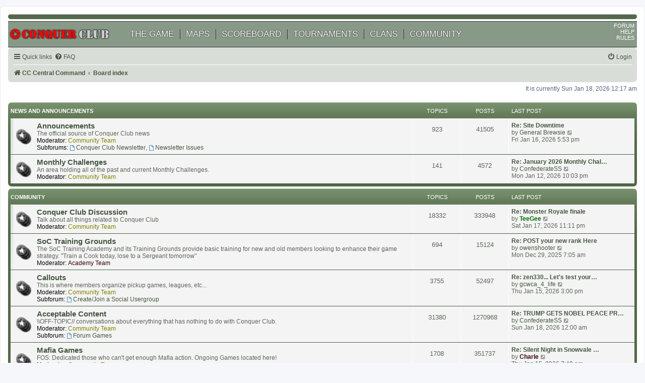

--- FILE ---
content_type: text/html; charset=UTF-8
request_url: https://www.conquerclub.com/forum/index.php?sid=5031932cb7edcfc3e9b0e15875615f17
body_size: 7983
content:
<!DOCTYPE html>
<html dir="ltr" lang="en-gb">
<head>
<meta charset="utf-8" />
<meta http-equiv="X-UA-Compatible" content="IE=edge">
<meta name="viewport" content="width=device-width, initial-scale=1" />

<title>Conquer Club - Index page</title>

	<link rel="alternate" type="application/atom+xml" title="Feed - Conquer Club" href="/forum/app.php/feed">		<link rel="alternate" type="application/atom+xml" title="Feed - All forums" href="/forum/app.php/feed/forums">					
	<link rel="canonical" href="https://www.conquerclub.com/forum/">

<!--
	phpBB style name: prosilver
	Based on style:   prosilver (this is the default phpBB3 style)
	Original author:  Tom Beddard ( http://www.subBlue.com/ )
	Modified by:
-->

<link href="./assets/css/font-awesome.min.css?assets_version=13" rel="stylesheet">
<link href="./styles/prosilver_cc/theme/stylesheet.css?assets_version=13" rel="stylesheet">
<link href="./styles/prosilver_cc/theme/en/stylesheet.css?assets_version=13" rel="stylesheet">




<!--[if lte IE 9]>
	<link href="./styles/prosilver_cc/theme/tweaks.css?assets_version=13" rel="stylesheet">
<![endif]-->


<link href="./ext/alfredoramos/simplespoiler/styles/all/theme/css/common.min.css?assets_version=13" rel="stylesheet" media="screen">
<link href="./ext/alfredoramos/simplespoiler/styles/all/theme/css/style.min.css?assets_version=13" rel="stylesheet" media="screen">
<link href="./ext/alfredoramos/simplespoiler/styles/all/theme/css/colors.min.css?assets_version=13" rel="stylesheet" media="screen">
<link href="./ext/dmzx/mchat/styles/prosilver_cc/theme/mchat.css?assets_version=13" rel="stylesheet" media="screen">
<link href="./ext/rmcgirr83/elonw/styles/all/theme/elonw.css?assets_version=13" rel="stylesheet" media="screen">



</head>
<body id="phpbb" class="nojs notouch section-index ltr ">


<div id="wrap" class="wrap">
	<a id="top" class="top-anchor" accesskey="t"></a>

	<div id="page-header">
		<div class="headerbar" role="banner">
					<div class="inner">

<!--
			<div id="site-description" class="site-description">
		<a id="logo" class="logo" href="https://www.conquerclub.com/player.php?mode=mygames1" title="CC Central Command">
					<span class="site_logo"></span>
				</a>
				<h1>Conquer Club</h1>
				<p>Conquer Club, a free online multiplayer variation of a popular world domination board game.</p>
				<p class="skiplink"><a href="#start_here">Skip to content</a></p>
			</div>
-->
						<!--
			<div id="search-box" class="search-box search-header" role="search">
				<form action="./search.php" method="get" id="search">
				<fieldset>
					<input name="keywords" id="keywords" type="search" maxlength="128" title="Search for keywords" class="inputbox search tiny" size="20" value="" placeholder="Search…" />
					<button class="button button-search" type="submit" title="Search">
						<i class="icon fa-search fa-fw" aria-hidden="true"></i><span class="sr-only">Search</span>
					</button>
					<a href="./search.php" class="button button-search-end" title="Advanced search">
						<i class="icon fa-cog fa-fw" aria-hidden="true"></i><span class="sr-only">Advanced search</span>
					</a>
					
				</fieldset>
				</form>
			</div>
				-->
						
			</div>
					</div>
				<?php include("../tpl/header_navigation.php");?>
<link rel="stylesheet" href="/static/stylesheet.css">
<?php include('static/stylesheet.css'); ?>

<div id="mainheader" >
    <div style="height:50px;" id="mainNavAndLogo" >
        <div style="position:relative;height:50px;width:200px;padding-right:20px;vertical-align:middle;" id=CC_mainlogo><A href='/public.php?mode=home'><img  style="position:absolute;top:50%;transform: translate(0%, -50%);width:200px"  src="/static/cc_logo.webp" alt="Conquer Club" /></a></div>
        <div id=mainNav>
                <li><a href="/public.php?mode=instructions1">THE GAME</a></li>
                <li><a href="/public.php?mode=mapslideshow">MAPS</a></li>
                <li><a href="/public.php?mode=scoreboard2">SCOREBOARD</a></li>
                <li><a href="/public.php?mode=tournaments1">TOURNAMENTS</a></li>
                <li><a href="/public.php?mode=showclans1">CLANS</a></li>
                <li><a href="/public.php?mode=community">COMMUNITY</a></li>
        </div>
    </div>

    <div id="rightNav">
        <li><a href="/forum/">FORUM</a></li><br/>
        <li><a target="_blank" href="https://support.conquerclub.com/">HELP</a></li><br/>
        <li><a href="/public.php?mode=rules">RULES</a></li><br/>
    </div>
</div>

<div id="mainheader_mobile" >
    <div  id=CC_mainlogo_mobile><A href='/public.php?mode=home'><img src="/static/icon.webp" alt="Conquer Club" /></a></div>

    <div id=mainNav_mobile>
            <span><a href="/public.php?mode=instructions1">GAME</a></span>
            <span><a href="/public.php?mode=scoreboard2">SCORE</a></span>
            <span><a href="/public.php?mode=tournaments1">TOURNEY</a></span>
            <span><a href="/public.php?mode=showclans1">CLAN</a></span>
            <span><a href="public.php?mode=community">CLUB</a></span>
    </div>
</div>
<div class="navbar" role="navigation">
	<div class="inner">

	<ul id="nav-main" class="nav-main linklist" role="menubar">
		<li id="quick-links" class="quick-links dropdown-container responsive-menu" data-skip-responsive="true">
			<a href="#" class="dropdown-trigger">
				<i class="icon fa-bars fa-fw" aria-hidden="true"></i><span>Quick links</span>
			</a>
			<div class="dropdown">
				<div class="pointer"><div class="pointer-inner"></div></div>
				<ul class="dropdown-contents" role="menu">
					
											<li class="separator"></li>
																									<li>
								<a href="./search.php?search_id=unanswered" role="menuitem">
									<i class="icon fa-file-o fa-fw icon-gray" aria-hidden="true"></i><span>Unanswered topics</span>
								</a>
							</li>
							<li>
								<a href="./search.php?search_id=active_topics" role="menuitem">
									<i class="icon fa-file-o fa-fw icon-blue" aria-hidden="true"></i><span>Active topics</span>
								</a>
							</li>
							<li class="separator"></li>
							<li>
								<a href="./search.php" role="menuitem">
									<i class="icon fa-search fa-fw" aria-hidden="true"></i><span>Search</span>
								</a>
							</li>
					
										<li class="separator"></li>

									</ul>
			</div>
		</li>

				<li data-skip-responsive="true">
			<a href="/forum/app.php/help/faq" rel="help" title="Frequently Asked Questions" role="menuitem">
				<i class="icon fa-question-circle fa-fw" aria-hidden="true"></i><span>FAQ</span>
			</a>
		</li>
						
			<li class="rightside"  data-skip-responsive="true">
			<a href="./ucp.php?mode=login&amp;redirect=index.php" title="Login" accesskey="x" role="menuitem">
				<i class="icon fa-power-off fa-fw" aria-hidden="true"></i><span>Login</span>
			</a>
		</li>
						</ul>

	<ul id="nav-breadcrumbs" class="nav-breadcrumbs linklist navlinks" role="menubar">
				
		
		<li class="breadcrumbs" itemscope itemtype="https://schema.org/BreadcrumbList">

							<span class="crumb" itemtype="https://schema.org/ListItem" itemprop="itemListElement" itemscope><a target="_top" itemprop="item" href="https://www.conquerclub.com/player.php?mode=mygames1" data-navbar-reference="home"><i class="icon fa-home fa-fw" aria-hidden="true"></i><span itemprop="name">CC Central Command</span></a><meta itemprop="position" content="1" /></span>
			
							<span class="crumb" itemtype="https://schema.org/ListItem" itemprop="itemListElement" itemscope><a itemprop="item" href="./index.php" accesskey="h" data-navbar-reference="index"><span itemprop="name">Board index</span></a><meta itemprop="position" content="2" /></span>

			
					</li>

		
					<li class="rightside responsive-search">
				<a href="./search.php" title="View the advanced search options" role="menuitem">
					<i class="icon fa-search fa-fw" aria-hidden="true"></i><span class="sr-only">Search</span>
				</a>
			</li>
			</ul>

	</div>
</div>
	</div>

	
	<a id="start_here" class="anchor"></a>
	<div id="page-body" class="page-body" role="main">
		
		
<p class="right responsive-center time">It is currently Sun Jan 18, 2026 12:17 am</p>



	
				<div class="forabg">
			<div class="inner">
			<ul class="topiclist">
				<li class="header">
										<dl class="row-item">
						<dt><div class="list-inner"><a href="./viewforum.php?f=785">News and Announcements</a></div></dt>
						<dd class="topics">Topics</dd>
						<dd class="posts">Posts</dd>
						<dd class="lastpost"><span>Last post</span></dd>
					</dl>
									</li>
			</ul>
			<ul class="topiclist forums">
		
	
	
	
			
					<li class="row">
						<dl class="row-item forum_read_subforum">
				<dt title="No unread posts">
										<div class="list-inner">
													<!--
								<a class="feed-icon-forum" title="Feed - Announcements" href="/forum/app.php/feed/forum/1">
									<i class="icon fa-rss-square fa-fw icon-orange" aria-hidden="true"></i><span class="sr-only">Feed - Announcements</span>
								</a>
							-->
																		<a href="./viewforum.php?f=1" class="forumtitle">Announcements</a>
						<br />The official source of Conquer Club news													<br /><strong>Moderator:</strong> <a style="color:#808000;" href="./memberlist.php?mode=group&amp;g=193051">Community Team</a>
																										<br /><strong>Subforums:</strong>
															<a href="./viewforum.php?f=429" class="subforum read" title="No unread posts">
									<i class="icon fa-file-o fa-fw  icon-blue icon-md" aria-hidden="true"></i>Conquer Club Newsletter</a>, 															<a href="./viewforum.php?f=430" class="subforum read" title="No unread posts">
									<i class="icon fa-file-o fa-fw  icon-blue icon-md" aria-hidden="true"></i>Newsletter Issues</a>																				
												<div class="responsive-show" style="display: none;">
															Topics: <strong>923</strong>
													</div>
											</div>
				</dt>
									<dd class="topics">923 <dfn>Topics</dfn></dd>
					<dd class="posts">41505 <dfn>Posts</dfn></dd>
					<dd class="lastpost">
						<span>
																						<dfn>Last post</dfn>
																										<a href="./viewtopic.php?p=5374829#p5374829" title="Re: Site Downtime" class="lastsubject">Re: Site Downtime</a> <br />
																	by <a href="./memberlist.php?mode=viewprofile&amp;u=208230" class="username">General Brewsie</a>																	<a href="./viewtopic.php?p=5374829#p5374829" title="View the latest post">
										<i class="icon fa-external-link-square fa-fw icon-lightgray icon-md" aria-hidden="true"></i><span class="sr-only">View the latest post</span>
									</a>
																<br /><time datetime="2026-01-16T22:53:02+00:00">Fri Jan 16, 2026 5:53 pm</time>
													</span>
					</dd>
							</dl>
					</li>
			
	
	
			
					<li class="row">
						<dl class="row-item forum_read">
				<dt title="No unread posts">
										<div class="list-inner">
													<!--
								<a class="feed-icon-forum" title="Feed - Monthly Challenges" href="/forum/app.php/feed/forum/786">
									<i class="icon fa-rss-square fa-fw icon-orange" aria-hidden="true"></i><span class="sr-only">Feed - Monthly Challenges</span>
								</a>
							-->
																		<a href="./viewforum.php?f=786" class="forumtitle">Monthly Challenges</a>
						<br />An area holding all of the past and current Monthly Challenges.													<br /><strong>Moderator:</strong> <a style="color:#808000;" href="./memberlist.php?mode=group&amp;g=193051">Community Team</a>
												
												<div class="responsive-show" style="display: none;">
															Topics: <strong>141</strong>
													</div>
											</div>
				</dt>
									<dd class="topics">141 <dfn>Topics</dfn></dd>
					<dd class="posts">4572 <dfn>Posts</dfn></dd>
					<dd class="lastpost">
						<span>
																						<dfn>Last post</dfn>
																										<a href="./viewtopic.php?p=5374584#p5374584" title="Re: January 2026 Monthly Challenge - Three Centuries of Scientific Cartography" class="lastsubject">Re: January 2026 Monthly Chal…</a> <br />
																	by <a href="./memberlist.php?mode=viewprofile&amp;u=289168" class="username">ConfederateSS</a>																	<a href="./viewtopic.php?p=5374584#p5374584" title="View the latest post">
										<i class="icon fa-external-link-square fa-fw icon-lightgray icon-md" aria-hidden="true"></i><span class="sr-only">View the latest post</span>
									</a>
																<br /><time datetime="2026-01-13T03:03:41+00:00">Mon Jan 12, 2026 10:03 pm</time>
													</span>
					</dd>
							</dl>
					</li>
			
	
				</ul>

			</div>
		</div>
	
				<div class="forabg">
			<div class="inner">
			<ul class="topiclist">
				<li class="header">
										<dl class="row-item">
						<dt><div class="list-inner"><a href="./viewforum.php?f=787">Community</a></div></dt>
						<dd class="topics">Topics</dd>
						<dd class="posts">Posts</dd>
						<dd class="lastpost"><span>Last post</span></dd>
					</dl>
									</li>
			</ul>
			<ul class="topiclist forums">
		
	
	
	
			
					<li class="row">
						<dl class="row-item forum_read">
				<dt title="No unread posts">
										<div class="list-inner">
													<!--
								<a class="feed-icon-forum" title="Feed - Conquer Club Discussion" href="/forum/app.php/feed/forum/6">
									<i class="icon fa-rss-square fa-fw icon-orange" aria-hidden="true"></i><span class="sr-only">Feed - Conquer Club Discussion</span>
								</a>
							-->
																		<a href="./viewforum.php?f=6" class="forumtitle">Conquer Club Discussion</a>
						<br />Talk about all things related to Conquer Club													<br /><strong>Moderator:</strong> <a style="color:#808000;" href="./memberlist.php?mode=group&amp;g=193051">Community Team</a>
												
												<div class="responsive-show" style="display: none;">
															Topics: <strong>18332</strong>
													</div>
											</div>
				</dt>
									<dd class="topics">18332 <dfn>Topics</dfn></dd>
					<dd class="posts">333948 <dfn>Posts</dfn></dd>
					<dd class="lastpost">
						<span>
																						<dfn>Last post</dfn>
																										<a href="./viewtopic.php?p=5374902#p5374902" title="Re: Monster Royale finale" class="lastsubject">Re: Monster Royale finale</a> <br />
																	by <a href="./memberlist.php?mode=viewprofile&amp;u=27648" style="color: #006600;" class="username-coloured">TeeGee</a>																	<a href="./viewtopic.php?p=5374902#p5374902" title="View the latest post">
										<i class="icon fa-external-link-square fa-fw icon-lightgray icon-md" aria-hidden="true"></i><span class="sr-only">View the latest post</span>
									</a>
																<br /><time datetime="2026-01-18T04:11:57+00:00">Sat Jan 17, 2026 11:11 pm</time>
													</span>
					</dd>
							</dl>
					</li>
			
	
	
			
					<li class="row">
						<dl class="row-item forum_read">
				<dt title="No unread posts">
										<div class="list-inner">
													<!--
								<a class="feed-icon-forum" title="Feed - SoC Training Grounds" href="/forum/app.php/feed/forum/341">
									<i class="icon fa-rss-square fa-fw icon-orange" aria-hidden="true"></i><span class="sr-only">Feed - SoC Training Grounds</span>
								</a>
							-->
																		<a href="./viewforum.php?f=341" class="forumtitle">SoC Training Grounds</a>
						<br />The SoC Training Academy and its Training Grounds provide basic training for new and old members looking to enhance their game strategy.  "Train a Cook today, lose to a Sergeant tomorrow"													<br /><strong>Moderator:</strong> <a style="color:#330000;" href="./memberlist.php?mode=group&amp;g=192947">Academy Team</a>
												
												<div class="responsive-show" style="display: none;">
															Topics: <strong>694</strong>
													</div>
											</div>
				</dt>
									<dd class="topics">694 <dfn>Topics</dfn></dd>
					<dd class="posts">15124 <dfn>Posts</dfn></dd>
					<dd class="lastpost">
						<span>
																						<dfn>Last post</dfn>
																										<a href="./viewtopic.php?p=5373560#p5373560" title="Re: POST your new rank Here" class="lastsubject">Re: POST your new rank Here</a> <br />
																	by <a href="./memberlist.php?mode=viewprofile&amp;u=67084" class="username">owenshooter</a>																	<a href="./viewtopic.php?p=5373560#p5373560" title="View the latest post">
										<i class="icon fa-external-link-square fa-fw icon-lightgray icon-md" aria-hidden="true"></i><span class="sr-only">View the latest post</span>
									</a>
																<br /><time datetime="2025-12-29T12:05:50+00:00">Mon Dec 29, 2025 7:05 am</time>
													</span>
					</dd>
							</dl>
					</li>
			
	
	
			
					<li class="row">
						<dl class="row-item forum_read_subforum">
				<dt title="No unread posts">
										<div class="list-inner">
													<!--
								<a class="feed-icon-forum" title="Feed - Callouts" href="/forum/app.php/feed/forum/31">
									<i class="icon fa-rss-square fa-fw icon-orange" aria-hidden="true"></i><span class="sr-only">Feed - Callouts</span>
								</a>
							-->
																		<a href="./viewforum.php?f=31" class="forumtitle">Callouts</a>
						<br />This is where members organize pickup games, leagues, etc...													<br /><strong>Moderator:</strong> <a style="color:#808000;" href="./memberlist.php?mode=group&amp;g=193051">Community Team</a>
																										<br /><strong>Subforum:</strong>
															<a href="./viewforum.php?f=444" class="subforum read" title="No unread posts">
									<i class="icon fa-file-o fa-fw  icon-blue icon-md" aria-hidden="true"></i>Create/Join a Social Usergroup</a>																				
												<div class="responsive-show" style="display: none;">
															Topics: <strong>3755</strong>
													</div>
											</div>
				</dt>
									<dd class="topics">3755 <dfn>Topics</dfn></dd>
					<dd class="posts">52497 <dfn>Posts</dfn></dd>
					<dd class="lastpost">
						<span>
																						<dfn>Last post</dfn>
																										<a href="./viewtopic.php?p=5374753#p5374753" title="Re: zen330... Let's test your grit.." class="lastsubject">Re: zen330... Let's test your…</a> <br />
																	by <a href="./memberlist.php?mode=viewprofile&amp;u=193108" class="username">gcwca_4_life</a>																	<a href="./viewtopic.php?p=5374753#p5374753" title="View the latest post">
										<i class="icon fa-external-link-square fa-fw icon-lightgray icon-md" aria-hidden="true"></i><span class="sr-only">View the latest post</span>
									</a>
																<br /><time datetime="2026-01-15T20:00:16+00:00">Thu Jan 15, 2026 3:00 pm</time>
													</span>
					</dd>
							</dl>
					</li>
			
	
	
			
					<li class="row">
						<dl class="row-item forum_read_subforum">
				<dt title="No unread posts">
										<div class="list-inner">
													<!--
								<a class="feed-icon-forum" title="Feed - Acceptable Content" href="/forum/app.php/feed/forum/8">
									<i class="icon fa-rss-square fa-fw icon-orange" aria-hidden="true"></i><span class="sr-only">Feed - Acceptable Content</span>
								</a>
							-->
																		<a href="./viewforum.php?f=8" class="forumtitle">Acceptable Content</a>
						<br />\\OFF-TOPIC// conversations about everything that has nothing to do with Conquer Club.													<br /><strong>Moderator:</strong> <a style="color:#808000;" href="./memberlist.php?mode=group&amp;g=193051">Community Team</a>
																										<br /><strong>Subforum:</strong>
															<a href="./viewforum.php?f=62" class="subforum read" title="No unread posts">
									<i class="icon fa-file-o fa-fw  icon-blue icon-md" aria-hidden="true"></i>Forum Games</a>																				
												<div class="responsive-show" style="display: none;">
															Topics: <strong>31380</strong>
													</div>
											</div>
				</dt>
									<dd class="topics">31380 <dfn>Topics</dfn></dd>
					<dd class="posts">1270968 <dfn>Posts</dfn></dd>
					<dd class="lastpost">
						<span>
																						<dfn>Last post</dfn>
																										<a href="./viewtopic.php?p=5374906#p5374906" title="Re: TRUMP GETS NOBEL PEACE PRIZE!!!" class="lastsubject">Re: TRUMP GETS NOBEL PEACE PR…</a> <br />
																	by <a href="./memberlist.php?mode=viewprofile&amp;u=289168" class="username">ConfederateSS</a>																	<a href="./viewtopic.php?p=5374906#p5374906" title="View the latest post">
										<i class="icon fa-external-link-square fa-fw icon-lightgray icon-md" aria-hidden="true"></i><span class="sr-only">View the latest post</span>
									</a>
																<br /><time datetime="2026-01-18T05:00:40+00:00">Sun Jan 18, 2026 12:00 am</time>
													</span>
					</dd>
							</dl>
					</li>
			
	
	
			
					<li class="row">
						<dl class="row-item forum_read_subforum">
				<dt title="No unread posts">
										<div class="list-inner">
													<!--
								<a class="feed-icon-forum" title="Feed - Mafia Games" href="/forum/app.php/feed/forum/213">
									<i class="icon fa-rss-square fa-fw icon-orange" aria-hidden="true"></i><span class="sr-only">Feed - Mafia Games</span>
								</a>
							-->
																		<a href="./viewforum.php?f=213" class="forumtitle">Mafia Games</a>
						<br />FOS: Dedicated those who can't get enough Mafia action.  Ongoing Games located here!													<br /><strong>Moderator:</strong> <a style="color:#808000;" href="./memberlist.php?mode=group&amp;g=193051">Community Team</a>
																										<br /><strong>Subforum:</strong>
															<a href="./viewforum.php?f=609" class="subforum read" title="No unread posts">
									<i class="icon fa-file-o fa-fw  icon-blue icon-md" aria-hidden="true"></i>Mafia Discussions</a>																				
												<div class="responsive-show" style="display: none;">
															Topics: <strong>1708</strong>
													</div>
											</div>
				</dt>
									<dd class="topics">1708 <dfn>Topics</dfn></dd>
					<dd class="posts">351737 <dfn>Posts</dfn></dd>
					<dd class="lastpost">
						<span>
																						<dfn>Last post</dfn>
																										<a href="./viewtopic.php?p=5374740#p5374740" title="Re: Silent Night in Snowvale A Christmas-Themed Mafia Game" class="lastsubject">Re: Silent Night in Snowvale …</a> <br />
																	by <a href="./memberlist.php?mode=viewprofile&amp;u=406193" style="color: #330000;" class="username-coloured">Charle</a>																	<a href="./viewtopic.php?p=5374740#p5374740" title="View the latest post">
										<i class="icon fa-external-link-square fa-fw icon-lightgray icon-md" aria-hidden="true"></i><span class="sr-only">View the latest post</span>
									</a>
																<br /><time datetime="2026-01-15T12:48:04+00:00">Thu Jan 15, 2026 7:48 am</time>
													</span>
					</dd>
							</dl>
					</li>
			
	
	
			
					<li class="row">
						<dl class="row-item forum_read">
				<dt title="No unread posts">
										<div class="list-inner">
													<!--
								<a class="feed-icon-forum" title="Feed - International" href="/forum/app.php/feed/forum/173">
									<i class="icon fa-rss-square fa-fw icon-orange" aria-hidden="true"></i><span class="sr-only">Feed - International</span>
								</a>
							-->
																		<a href="./viewforum.php?f=173" class="forumtitle">International</a>
						<br />All non-English topics should be posted here.													<br /><strong>Moderator:</strong> <a style="color:#808000;" href="./memberlist.php?mode=group&amp;g=193051">Community Team</a>
												
												<div class="responsive-show" style="display: none;">
															Topics: <strong>644</strong>
													</div>
											</div>
				</dt>
									<dd class="topics">644 <dfn>Topics</dfn></dd>
					<dd class="posts">15737 <dfn>Posts</dfn></dd>
					<dd class="lastpost">
						<span>
																						<dfn>Last post</dfn>
																	by <a href="./memberlist.php?mode=viewprofile&amp;u=933878" class="username">LegendYang</a>																	<a href="./viewtopic.php?p=5370961#p5370961" title="View the latest post">
										<i class="icon fa-external-link-square fa-fw icon-lightgray icon-md" aria-hidden="true"></i><span class="sr-only">View the latest post</span>
									</a>
																<br /><time datetime="2025-11-21T07:05:51+00:00">Fri Nov 21, 2025 2:05 am</time>
													</span>
					</dd>
							</dl>
					</li>
			
	
				</ul>

			</div>
		</div>
	
				<div class="forabg">
			<div class="inner">
			<ul class="topiclist">
				<li class="header">
										<dl class="row-item">
						<dt><div class="list-inner"><a href="./viewforum.php?f=171">Conquer Club</a></div></dt>
						<dd class="topics">Topics</dd>
						<dd class="posts">Posts</dd>
						<dd class="lastpost"><span>Last post</span></dd>
					</dl>
									</li>
			</ul>
			<ul class="topiclist forums">
		
	
	
	
			
					<li class="row">
						<dl class="row-item forum_read_subforum">
				<dt title="No unread posts">
										<div class="list-inner">
													<!--
								<a class="feed-icon-forum" title="Feed - Map Foundry" href="/forum/app.php/feed/forum/10">
									<i class="icon fa-rss-square fa-fw icon-orange" aria-hidden="true"></i><span class="sr-only">Feed - Map Foundry</span>
								</a>
							-->
																		<a href="./viewforum.php?f=10" class="forumtitle">Map Foundry</a>
						<br />This is where maps get made. Check out what's in development and give us some feedback.													<br /><strong>Moderator:</strong> <a style="color:#0000ff;" href="./memberlist.php?mode=group&amp;g=152290">Cartographers</a>
																										<br /><strong>Subforums:</strong>
															<a href="./viewforum.php?f=127" class="subforum read" title="No unread posts">
									<i class="icon fa-file-o fa-fw  icon-blue icon-md" aria-hidden="true"></i>Foundry Discussions</a>, 															<a href="./viewforum.php?f=583" class="subforum read" title="No unread posts">
									<i class="icon fa-file-o fa-fw  icon-blue icon-md" aria-hidden="true"></i>Drafting Room</a>, 															<a href="./viewforum.php?f=64" class="subforum read" title="No unread posts">
									<i class="icon fa-file-o fa-fw  icon-blue icon-md" aria-hidden="true"></i>Beta Maps</a>, 															<a href="./viewforum.php?f=358" class="subforum read" title="No unread posts">
									<i class="icon fa-file-o fa-fw  icon-blue icon-md" aria-hidden="true"></i>The Atlas</a>																				
												<div class="responsive-show" style="display: none;">
															Topics: <strong>4304</strong>
													</div>
											</div>
				</dt>
									<dd class="topics">4304 <dfn>Topics</dfn></dd>
					<dd class="posts">233586 <dfn>Posts</dfn></dd>
					<dd class="lastpost">
						<span>
																						<dfn>Last post</dfn>
																										<a href="./viewtopic.php?p=5374579#p5374579" title="Re: New York 1695 v15" class="lastsubject">Re: New York 1695 v15</a> <br />
																	by <a href="./memberlist.php?mode=viewprofile&amp;u=230839" class="username">QPRCole</a>																	<a href="./viewtopic.php?p=5374579#p5374579" title="View the latest post">
										<i class="icon fa-external-link-square fa-fw icon-lightgray icon-md" aria-hidden="true"></i><span class="sr-only">View the latest post</span>
									</a>
																<br /><time datetime="2026-01-12T23:10:48+00:00">Mon Jan 12, 2026 6:10 pm</time>
													</span>
					</dd>
							</dl>
					</li>
			
	
	
			
					<li class="row">
						<dl class="row-item forum_read_subforum">
				<dt title="No unread posts">
										<div class="list-inner">
													<!--
								<a class="feed-icon-forum" title="Feed - Tournaments" href="/forum/app.php/feed/forum/9">
									<i class="icon fa-rss-square fa-fw icon-orange" aria-hidden="true"></i><span class="sr-only">Feed - Tournaments</span>
								</a>
							-->
																		<a href="./viewforum.php?f=9" class="forumtitle">Tournaments</a>
						<br />Participate in a tournament or organize your own!													<br /><strong>Moderator:</strong> <a style="color:#b8860b;" href="./memberlist.php?mode=group&amp;g=147640">Tournament Directors</a>
																										<br /><strong>Subforums:</strong>
															<a href="./viewforum.php?f=89" class="subforum read" title="No unread posts">
									<i class="icon fa-file-o fa-fw  icon-blue icon-md" aria-hidden="true"></i>General Info, Q&amp;A, Discussion</a>, 															<a href="./viewforum.php?f=90" class="subforum read" title="No unread posts">
									<i class="icon fa-file-o fa-fw  icon-blue icon-md" aria-hidden="true"></i>Create/Join a Tournament</a>, 															<a href="./viewforum.php?f=91" class="subforum read" title="No unread posts">
									<i class="icon fa-file-o fa-fw  icon-blue icon-md" aria-hidden="true"></i>Ongoing</a>, 															<a href="./viewforum.php?f=92" class="subforum read" title="No unread posts">
									<i class="icon fa-file-o fa-fw  icon-blue icon-md" aria-hidden="true"></i>Completed</a>, 															<a href="./viewforum.php?f=916" class="subforum read" title="No unread posts">
									<i class="icon fa-file-o fa-fw  icon-blue icon-md" aria-hidden="true"></i>Completed 2026</a>, 															<a href="./viewforum.php?f=888" class="subforum read" title="No unread posts">
									<i class="icon fa-file-o fa-fw  icon-blue icon-md" aria-hidden="true"></i>Private &amp; Auto Tournaments</a>																				
												<div class="responsive-show" style="display: none;">
															Topics: <strong>14012</strong>
													</div>
											</div>
				</dt>
									<dd class="topics">14012 <dfn>Topics</dfn></dd>
					<dd class="posts">718026 <dfn>Posts</dfn></dd>
					<dd class="lastpost">
						<span>
																						<dfn>Last post</dfn>
																										<a href="./viewtopic.php?p=5374905#p5374905" title="Re: CC Poly-2 Super League Season 1 Sign-Up" class="lastsubject">Re: CC Poly-2 Super League Se…</a> <br />
																	by <a href="./memberlist.php?mode=viewprofile&amp;u=327124" style="color: #008080;" class="username-coloured">groovysmurf</a>																	<a href="./viewtopic.php?p=5374905#p5374905" title="View the latest post">
										<i class="icon fa-external-link-square fa-fw icon-lightgray icon-md" aria-hidden="true"></i><span class="sr-only">View the latest post</span>
									</a>
																<br /><time datetime="2026-01-18T04:28:34+00:00">Sat Jan 17, 2026 11:28 pm</time>
													</span>
					</dd>
							</dl>
					</li>
			
	
	
			
					<li class="row">
						<dl class="row-item forum_read_subforum">
				<dt title="No unread posts">
										<div class="list-inner">
													<!--
								<a class="feed-icon-forum" title="Feed - Clans" href="/forum/app.php/feed/forum/438">
									<i class="icon fa-rss-square fa-fw icon-orange" aria-hidden="true"></i><span class="sr-only">Feed - Clans</span>
								</a>
							-->
																		<a href="./viewforum.php?f=438" class="forumtitle">Clans</a>
						<br />Information about clan activities and recruitment.													<br /><strong>Moderator:</strong> <a style="color:#008080;" href="./memberlist.php?mode=group&amp;g=192896">Clan Directors</a>
																										<br /><strong>Subforums:</strong>
															<a href="./viewforum.php?f=440" class="subforum read" title="No unread posts">
									<i class="icon fa-file-o fa-fw  icon-blue icon-md" aria-hidden="true"></i>Create/Join a Competitive Clan</a>, 															<a href="./viewforum.php?f=441" class="subforum read" title="No unread posts">
									<i class="icon fa-file-o fa-fw  icon-blue icon-md" aria-hidden="true"></i>Active Challenges</a>, 															<a href="./viewforum.php?f=442" class="subforum read" title="No unread posts">
									<i class="icon fa-file-o fa-fw  icon-blue icon-md" aria-hidden="true"></i>Complete Challenges</a>																				
												<div class="responsive-show" style="display: none;">
															Topics: <strong>2675</strong>
													</div>
											</div>
				</dt>
									<dd class="topics">2675 <dfn>Topics</dfn></dd>
					<dd class="posts">141787 <dfn>Posts</dfn></dd>
					<dd class="lastpost">
						<span>
																						<dfn>Last post</dfn>
																										<a href="./viewtopic.php?p=5374904#p5374904" title="Re: Conquerors Cup XVI - Sign-up through 1/21 - Round 1 to start 1/25" class="lastsubject">Re: Conquerors Cup XVI - Sign…</a> <br />
																	by <a href="./memberlist.php?mode=viewprofile&amp;u=655031" class="username">cpusurfer</a>																	<a href="./viewtopic.php?p=5374904#p5374904" title="View the latest post">
										<i class="icon fa-external-link-square fa-fw icon-lightgray icon-md" aria-hidden="true"></i><span class="sr-only">View the latest post</span>
									</a>
																<br /><time datetime="2026-01-18T04:13:17+00:00">Sat Jan 17, 2026 11:13 pm</time>
													</span>
					</dd>
							</dl>
					</li>
			
	
	
			
					<li class="row">
						<dl class="row-item forum_read_subforum">
				<dt title="No unread posts">
										<div class="list-inner">
													<!--
								<a class="feed-icon-forum" title="Feed - Suggestions" href="/forum/app.php/feed/forum/4">
									<i class="icon fa-rss-square fa-fw icon-orange" aria-hidden="true"></i><span class="sr-only">Feed - Suggestions</span>
								</a>
							-->
																		<a href="./viewforum.php?f=4" class="forumtitle">Suggestions</a>
						<br />Have any bright ideas? Share and discuss them with the community													<br /><strong>Moderator:</strong> <a style="color:#808000;" href="./memberlist.php?mode=group&amp;g=193051">Community Team</a>
												
												<div class="responsive-show" style="display: none;">
															Topics: <strong>6377</strong>
													</div>
											</div>
				</dt>
									<dd class="topics">6377 <dfn>Topics</dfn></dd>
					<dd class="posts">99627 <dfn>Posts</dfn></dd>
					<dd class="lastpost">
						<span>
																						<dfn>Last post</dfn>
																										<a href="./viewtopic.php?p=5374901#p5374901" title="Re: Practice new map vs human for 0 points" class="lastsubject">Re: Practice new map vs human…</a> <br />
																	by <a href="./memberlist.php?mode=viewprofile&amp;u=27648" style="color: #006600;" class="username-coloured">TeeGee</a>																	<a href="./viewtopic.php?p=5374901#p5374901" title="View the latest post">
										<i class="icon fa-external-link-square fa-fw icon-lightgray icon-md" aria-hidden="true"></i><span class="sr-only">View the latest post</span>
									</a>
																<br /><time datetime="2026-01-18T04:10:43+00:00">Sat Jan 17, 2026 11:10 pm</time>
													</span>
					</dd>
							</dl>
					</li>
			
	
	
			
					<li class="row">
						<dl class="row-item forum_read_subforum">
				<dt title="No unread posts">
										<div class="list-inner">
													<!--
								<a class="feed-icon-forum" title="Feed - Cheating &amp; Abuse Reports" href="/forum/app.php/feed/forum/5">
									<i class="icon fa-rss-square fa-fw icon-orange" aria-hidden="true"></i><span class="sr-only">Feed - Cheating &amp; Abuse Reports</span>
								</a>
							-->
																		<a href="./viewforum.php?f=5" class="forumtitle">Cheating &amp; Abuse Reports</a>
						<br />We take complaints about members who don't follow the rules													<br /><strong>Moderators:</strong> <a style="color:#FF9922;" href="./memberlist.php?mode=group&amp;g=33177">Multi Hunters</a>, <a style="color:#33CC00;" href="./memberlist.php?mode=group&amp;g=192851">Cheating/Abuse Team</a>
												
												<div class="responsive-show" style="display: none;">
															Topics: <strong>12643</strong>
													</div>
											</div>
				</dt>
									<dd class="topics">12643 <dfn>Topics</dfn></dd>
					<dd class="posts">129772 <dfn>Posts</dfn></dd>
					<dd class="lastpost">
						<span>
																						<dfn>Last post</dfn>
																										<a href="./viewtopic.php?p=5374538#p5374538" title="Re: Collusion game #24297203" class="lastsubject">Re: Collusion game #24297203</a> <br />
																	by <a href="./memberlist.php?mode=viewprofile&amp;u=67084" class="username">owenshooter</a>																	<a href="./viewtopic.php?p=5374538#p5374538" title="View the latest post">
										<i class="icon fa-external-link-square fa-fw icon-lightgray icon-md" aria-hidden="true"></i><span class="sr-only">View the latest post</span>
									</a>
																<br /><time datetime="2026-01-12T09:07:58+00:00">Mon Jan 12, 2026 4:07 am</time>
													</span>
					</dd>
							</dl>
					</li>
			
	
	
			
					<li class="row">
						<dl class="row-item forum_read_subforum">
				<dt title="No unread posts">
										<div class="list-inner">
													<!--
								<a class="feed-icon-forum" title="Feed - Bug Reports" href="/forum/app.php/feed/forum/506">
									<i class="icon fa-rss-square fa-fw icon-orange" aria-hidden="true"></i><span class="sr-only">Feed - Bug Reports</span>
								</a>
							-->
																		<a href="./viewforum.php?f=506" class="forumtitle">Bug Reports</a>
						<br />Found something broken on the website or in the game, that isn't a plugin enhancement issue? Let's check it out.													<br /><strong>Moderator:</strong> <a style="color:#0099FF;" href="./memberlist.php?mode=group&amp;g=193064">Tech Team</a>
												
												<div class="responsive-show" style="display: none;">
															Topics: <strong>4315</strong>
													</div>
											</div>
				</dt>
									<dd class="topics">4315 <dfn>Topics</dfn></dd>
					<dd class="posts">31660 <dfn>Posts</dfn></dd>
					<dd class="lastpost">
						<span>
																						<dfn>Last post</dfn>
																										<a href="./viewtopic.php?p=5374810#p5374810" title="Game 24297599" class="lastsubject">Game 24297599</a> <br />
																	by <a href="./memberlist.php?mode=viewprofile&amp;u=208924" class="username">rluck135</a>																	<a href="./viewtopic.php?p=5374810#p5374810" title="View the latest post">
										<i class="icon fa-external-link-square fa-fw icon-lightgray icon-md" aria-hidden="true"></i><span class="sr-only">View the latest post</span>
									</a>
																<br /><time datetime="2026-01-16T16:55:50+00:00">Fri Jan 16, 2026 11:55 am</time>
													</span>
					</dd>
							</dl>
					</li>
			
	
	
			
					<li class="row">
						<dl class="row-item forum_read_subforum">
				<dt title="No unread posts">
										<div class="list-inner">
													<!--
								<a class="feed-icon-forum" title="Feed - Third-Party Tools &amp; Enhancements" href="/forum/app.php/feed/forum/526">
									<i class="icon fa-rss-square fa-fw icon-orange" aria-hidden="true"></i><span class="sr-only">Feed - Third-Party Tools &amp; Enhancements</span>
								</a>
							-->
																		<a href="./viewforum.php?f=526" class="forumtitle">Third-Party Tools &amp; Enhancements</a>
						<br />The home of third-party tools and utilities that can enhance your Conquer Club experience.													<br /><strong>Moderator:</strong> <a style="color:#0099FF;" href="./memberlist.php?mode=group&amp;g=193064">Tech Team</a>
																										<br /><strong>Subforums:</strong>
															<a href="./viewforum.php?f=528" class="subforum read" title="No unread posts">
									<i class="icon fa-file-o fa-fw  icon-blue icon-md" aria-hidden="true"></i>Tools Suggestions</a>, 															<a href="./viewforum.php?f=529" class="subforum read" title="No unread posts">
									<i class="icon fa-file-o fa-fw  icon-blue icon-md" aria-hidden="true"></i>Tools Development</a>																				
												<div class="responsive-show" style="display: none;">
															Topics: <strong>870</strong>
													</div>
											</div>
				</dt>
									<dd class="topics">870 <dfn>Topics</dfn></dd>
					<dd class="posts">19446 <dfn>Posts</dfn></dd>
					<dd class="lastpost">
						<span>
																						<dfn>Last post</dfn>
																										<a href="./viewtopic.php?p=5371721#p5371721" title="Re: Script: Team PM - Version 1.0.1" class="lastsubject">Re: Script: Team PM - Version…</a> <br />
																	by <a href="./memberlist.php?mode=viewprofile&amp;u=483611" class="username">The_Samurai</a>																	<a href="./viewtopic.php?p=5371721#p5371721" title="View the latest post">
										<i class="icon fa-external-link-square fa-fw icon-lightgray icon-md" aria-hidden="true"></i><span class="sr-only">View the latest post</span>
									</a>
																<br /><time datetime="2025-12-01T11:29:35+00:00">Mon Dec 01, 2025 6:29 am</time>
													</span>
					</dd>
							</dl>
					</li>
			
				</ul>

			</div>
		</div>
		


	<form method="post" action="./ucp.php?mode=login" class="headerspace">
	<h3><a href="./ucp.php?mode=login&amp;redirect=index.php">Login</a></h3>
		<fieldset class="quick-login">
			<label for="username"><span>Username:</span> <input type="text" tabindex="1" name="username" id="username" size="10" class="inputbox" title="Username" autocomplete="username" /></label>
			<label for="password"><span>Password:</span> <input type="password" tabindex="2" name="password" id="password" size="10" class="inputbox" title="Password" autocomplete="current-password" /></label>
							<a href="/forum/app.php/user/forgot_password">I forgot my password</a>
										<span class="responsive-hide">|</span> <label for="autologin">Remember me <input type="checkbox" tabindex="4" name="autologin" id="autologin" /></label>
						<input type="submit" tabindex="5" name="login" value="Login" class="button2" />
			<input type="hidden" name="redirect" value="./index.php?" />
<input type="hidden" name="creation_time" value="1768713449" />
<input type="hidden" name="form_token" value="9c75dcc055db72020c6243ed1687a1c063928d60" />

			
		</fieldset>
	</form>


	<div class="stat-block online-list">
		<h3>Who is online</h3>		<p>
						In total there are <strong>148</strong> users online :: 120 registered and 28 hidden (based on users active over the past 15 minutes)<br />Most users ever online was <strong>1287</strong> on Tue Apr 21, 2020 4:04 pm<br /> 
								</p>
	</div>



	<div class="stat-block statistics">
		<h3>Statistics</h3>
		<p>
						Total posts <strong>4625067</strong> &bull; Total topics <strong>149876</strong> &bull; Total members <strong>904414</strong> &bull; Our newest member <strong><a href="./memberlist.php?mode=viewprofile&amp;u=934591" class="username">gfyu</a></strong>
					</p>
	</div>


			</div>


<div id="page-footer" class="page-footer" role="contentinfo">
	<div class="navbar" role="navigation">
	<div class="inner">

	<ul id="nav-footer" class="nav-footer linklist" role="menubar">
		<li class="breadcrumbs">
							<span class="crumb"><a href="https://www.conquerclub.com/player.php?mode=mygames1" data-navbar-reference="home"><i class="icon fa-home fa-fw" aria-hidden="true"></i><span>CC Central Command</span></a></span>									<span class="crumb"><a href="./index.php" data-navbar-reference="index"><span>Board index</span></a></span>					</li>
		
				<li class="rightside">All times are <span title="-05:00">UTC-05:00</span></li>
							<li class="rightside">
				<a href="/forum/app.php/user/delete_cookies" data-ajax="true" data-refresh="true" role="menuitem">
					<i class="icon fa-trash fa-fw" aria-hidden="true"></i><span>Delete cookies</span>
				</a>
			</li>
																<li class="rightside" data-last-responsive="true">
				<a href="./memberlist.php?mode=contactadmin" role="menuitem">
					<i class="icon fa-envelope fa-fw" aria-hidden="true"></i><span>Contact us</span>
				</a>
			</li>
			</ul>

	</div>
</div>

	<div class="copyright">
				<p class="footer-row">
			<span class="footer-copyright">Powered by <a href="https://www.phpbb.com/">phpBB</a>&reg; Forum Software &copy; phpBB Limited</span>
		</p>
						<p class="footer-row" role="menu">
			<a class="footer-link" href="./ucp.php?mode=privacy" title="Privacy" role="menuitem">
				<span class="footer-link-text">Privacy</span>
			</a>
			|
			<a class="footer-link" href="./ucp.php?mode=terms" title="Terms" role="menuitem">
				<span class="footer-link-text">Terms</span>
			</a>
		</p>
					</div>

	<div id="darkenwrapper" class="darkenwrapper" data-ajax-error-title="AJAX error" data-ajax-error-text="Something went wrong when processing your request." data-ajax-error-text-abort="User aborted request." data-ajax-error-text-timeout="Your request timed out; please try again." data-ajax-error-text-parsererror="Something went wrong with the request and the server returned an invalid reply.">
		<div id="darken" class="darken">&nbsp;</div>
	</div>

	<div id="phpbb_alert" class="phpbb_alert" data-l-err="Error" data-l-timeout-processing-req="Request timed out.">
		<a href="#" class="alert_close">
			<i class="icon fa-times-circle fa-fw" aria-hidden="true"></i>
		</a>
		<h3 class="alert_title">&nbsp;</h3><p class="alert_text"></p>
	</div>
	<div id="phpbb_confirm" class="phpbb_alert">
		<a href="#" class="alert_close">
			<i class="icon fa-times-circle fa-fw" aria-hidden="true"></i>
		</a>
		<div class="alert_text"></div>
	</div>
</div>

</div>

<div>
	<a id="bottom" class="anchor" accesskey="z"></a>
	<img class="sr-only" aria-hidden="true" src="&#x2F;forum&#x2F;app.php&#x2F;cron&#x2F;cron.task.text_reparser.pm_text" width="1" height="1" alt="">
</div>

<script src="./assets/javascript/jquery-3.7.1.min.js?assets_version=13"></script>
<script src="./assets/javascript/core.js?assets_version=13"></script>


<script>
		var elonw_title = "Opens\u0020in\u0020new\u0020window";
</script>

<script src="./styles/prosilver_cc/template/forum_fn.js?assets_version=13"></script>
<script src="./styles/prosilver_cc/template/ajax.js?assets_version=13"></script>
<script src="./ext/rmcgirr83/elonw/styles/all/template/js/elonw.js?assets_version=13"></script>
<script src="./ext/alfredoramos/simplespoiler/styles/all/theme/js/details-element-polyfill.min.js?assets_version=13"></script>
<script src="./ext/alfredoramos/simplespoiler/styles/all/theme/js/spoiler.min.js?assets_version=13"></script>



</body>
</html>
